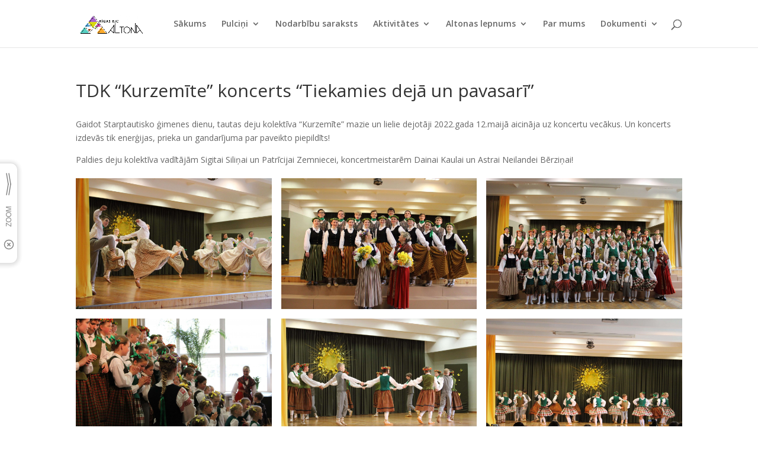

--- FILE ---
content_type: text/html; charset=UTF-8
request_url: https://altona.riga.lv/tiekamies-deja-un-pavasari/
body_size: 16985
content:
<!DOCTYPE html>
<html dir="ltr" lang="en-US" prefix="og: https://ogp.me/ns#">
<head>
	<meta charset="UTF-8" />
<meta http-equiv="X-UA-Compatible" content="IE=edge">
	<link rel="pingback" href="https://altona.riga.lv/xmlrpc.php" />

	<script type="text/javascript">
		document.documentElement.className = 'js';
	</script>

	<script>var et_site_url='https://altona.riga.lv';var et_post_id='10724';function et_core_page_resource_fallback(a,b){"undefined"===typeof b&&(b=a.sheet.cssRules&&0===a.sheet.cssRules.length);b&&(a.onerror=null,a.onload=null,a.href?a.href=et_site_url+"/?et_core_page_resource="+a.id+et_post_id:a.src&&(a.src=et_site_url+"/?et_core_page_resource="+a.id+et_post_id))}
</script><title>TDK “Kurzemīte” koncerts “Tiekamies dejā un pavasarī” | Rīgas BJC &quot;Altona&quot;</title>

		<!-- All in One SEO 4.6.2 - aioseo.com -->
		<meta name="robots" content="max-image-preview:large" />
		<meta name="google-site-verification" content="google-site-verification=FX1Thuf9OFyk2BMPNHezQkF3zy0Dx1DG_edUwfHpojo" />
		<link rel="canonical" href="https://altona.riga.lv/tiekamies-deja-un-pavasari/" />
		<meta name="generator" content="All in One SEO (AIOSEO) 4.6.2" />
		<meta property="og:locale" content="en_US" />
		<meta property="og:site_name" content="Rīgas BJC &quot;Altona&quot; |" />
		<meta property="og:type" content="article" />
		<meta property="og:title" content="TDK “Kurzemīte” koncerts “Tiekamies dejā un pavasarī” | Rīgas BJC &quot;Altona&quot;" />
		<meta property="og:url" content="https://altona.riga.lv/tiekamies-deja-un-pavasari/" />
		<meta property="article:published_time" content="2022-05-25T09:32:21+00:00" />
		<meta property="article:modified_time" content="2022-05-25T09:40:21+00:00" />
		<meta name="twitter:card" content="summary" />
		<meta name="twitter:title" content="TDK “Kurzemīte” koncerts “Tiekamies dejā un pavasarī” | Rīgas BJC &quot;Altona&quot;" />
		<script type="application/ld+json" class="aioseo-schema">
			{"@context":"https:\/\/schema.org","@graph":[{"@type":"Article","@id":"https:\/\/altona.riga.lv\/tiekamies-deja-un-pavasari\/#article","name":"TDK \u201cKurzem\u012bte\u201d koncerts \u201cTiekamies dej\u0101 un pavasar\u012b\u201d | R\u012bgas BJC \"Altona\"","headline":"TDK &#8220;Kurzem\u012bte&#8221; koncerts &#8220;Tiekamies dej\u0101 un pavasar\u012b&#8221;","author":{"@id":"https:\/\/altona.riga.lv\/author\/rkm22i\/#author"},"publisher":{"@id":"https:\/\/altona.riga.lv\/#organization"},"image":{"@type":"ImageObject","url":"https:\/\/altona.riga.lv\/wp-content\/uploads\/2022\/05\/TDK_Kurzemite_koncerts_1.jpg","@id":"https:\/\/altona.riga.lv\/tiekamies-deja-un-pavasari\/#articleImage"},"datePublished":"2022-05-25T12:32:21+03:00","dateModified":"2022-05-25T12:40:21+03:00","inLanguage":"en-US","mainEntityOfPage":{"@id":"https:\/\/altona.riga.lv\/tiekamies-deja-un-pavasari\/#webpage"},"isPartOf":{"@id":"https:\/\/altona.riga.lv\/tiekamies-deja-un-pavasari\/#webpage"},"articleSection":"Pas\u0101kumi"},{"@type":"BreadcrumbList","@id":"https:\/\/altona.riga.lv\/tiekamies-deja-un-pavasari\/#breadcrumblist","itemListElement":[{"@type":"ListItem","@id":"https:\/\/altona.riga.lv\/#listItem","position":1,"name":"Home","item":"https:\/\/altona.riga.lv\/","nextItem":"https:\/\/altona.riga.lv\/tiekamies-deja-un-pavasari\/#listItem"},{"@type":"ListItem","@id":"https:\/\/altona.riga.lv\/tiekamies-deja-un-pavasari\/#listItem","position":2,"name":"TDK \"Kurzem\u012bte\" koncerts \"Tiekamies dej\u0101 un pavasar\u012b\"","previousItem":"https:\/\/altona.riga.lv\/#listItem"}]},{"@type":"Organization","@id":"https:\/\/altona.riga.lv\/#organization","name":"R\u012bgas BJC \"Altona\"","url":"https:\/\/altona.riga.lv\/"},{"@type":"Person","@id":"https:\/\/altona.riga.lv\/author\/rkm22i\/#author","url":"https:\/\/altona.riga.lv\/author\/rkm22i\/","name":"Lelde Kr\u0113sli\u0146a","image":{"@type":"ImageObject","@id":"https:\/\/altona.riga.lv\/tiekamies-deja-un-pavasari\/#authorImage","url":"https:\/\/secure.gravatar.com\/avatar\/2d20fcad783047ae0653139c34761e4a?s=96&r=g","width":96,"height":96,"caption":"Lelde Kr\u0113sli\u0146a"}},{"@type":"WebPage","@id":"https:\/\/altona.riga.lv\/tiekamies-deja-un-pavasari\/#webpage","url":"https:\/\/altona.riga.lv\/tiekamies-deja-un-pavasari\/","name":"TDK \u201cKurzem\u012bte\u201d koncerts \u201cTiekamies dej\u0101 un pavasar\u012b\u201d | R\u012bgas BJC \"Altona\"","inLanguage":"en-US","isPartOf":{"@id":"https:\/\/altona.riga.lv\/#website"},"breadcrumb":{"@id":"https:\/\/altona.riga.lv\/tiekamies-deja-un-pavasari\/#breadcrumblist"},"author":{"@id":"https:\/\/altona.riga.lv\/author\/rkm22i\/#author"},"creator":{"@id":"https:\/\/altona.riga.lv\/author\/rkm22i\/#author"},"datePublished":"2022-05-25T12:32:21+03:00","dateModified":"2022-05-25T12:40:21+03:00"},{"@type":"WebSite","@id":"https:\/\/altona.riga.lv\/#website","url":"https:\/\/altona.riga.lv\/","name":"P\u0101rdaugavas b\u0113rnu un jaunie\u0161u centrs \"Altona\"","inLanguage":"en-US","publisher":{"@id":"https:\/\/altona.riga.lv\/#organization"}}]}
		</script>
		<!-- All in One SEO -->

<link rel='dns-prefetch' href='//fonts.googleapis.com' />
<link rel='dns-prefetch' href='//s.w.org' />
<link rel="alternate" type="application/rss+xml" title="Rīgas BJC &quot;Altona&quot; &raquo; Feed" href="https://altona.riga.lv/feed/" />
<link rel="alternate" type="application/rss+xml" title="Rīgas BJC &quot;Altona&quot; &raquo; Comments Feed" href="https://altona.riga.lv/comments/feed/" />
		<!-- This site uses the Google Analytics by MonsterInsights plugin v8.26.0 - Using Analytics tracking - https://www.monsterinsights.com/ -->
							<script src="//www.googletagmanager.com/gtag/js?id=G-5FHC09YD2H"  data-cfasync="false" data-wpfc-render="false" type="text/javascript" async></script>
			<script data-cfasync="false" data-wpfc-render="false" type="text/javascript">
				var mi_version = '8.26.0';
				var mi_track_user = true;
				var mi_no_track_reason = '';
								var MonsterInsightsDefaultLocations = {"page_location":"https:\/\/altona.riga.lv\/tiekamies-deja-un-pavasari\/"};
				if ( typeof MonsterInsightsPrivacyGuardFilter === 'function' ) {
					var MonsterInsightsLocations = (typeof MonsterInsightsExcludeQuery === 'object') ? MonsterInsightsPrivacyGuardFilter( MonsterInsightsExcludeQuery ) : MonsterInsightsPrivacyGuardFilter( MonsterInsightsDefaultLocations );
				} else {
					var MonsterInsightsLocations = (typeof MonsterInsightsExcludeQuery === 'object') ? MonsterInsightsExcludeQuery : MonsterInsightsDefaultLocations;
				}

								var disableStrs = [
										'ga-disable-G-5FHC09YD2H',
									];

				/* Function to detect opted out users */
				function __gtagTrackerIsOptedOut() {
					for (var index = 0; index < disableStrs.length; index++) {
						if (document.cookie.indexOf(disableStrs[index] + '=true') > -1) {
							return true;
						}
					}

					return false;
				}

				/* Disable tracking if the opt-out cookie exists. */
				if (__gtagTrackerIsOptedOut()) {
					for (var index = 0; index < disableStrs.length; index++) {
						window[disableStrs[index]] = true;
					}
				}

				/* Opt-out function */
				function __gtagTrackerOptout() {
					for (var index = 0; index < disableStrs.length; index++) {
						document.cookie = disableStrs[index] + '=true; expires=Thu, 31 Dec 2099 23:59:59 UTC; path=/';
						window[disableStrs[index]] = true;
					}
				}

				if ('undefined' === typeof gaOptout) {
					function gaOptout() {
						__gtagTrackerOptout();
					}
				}
								window.dataLayer = window.dataLayer || [];

				window.MonsterInsightsDualTracker = {
					helpers: {},
					trackers: {},
				};
				if (mi_track_user) {
					function __gtagDataLayer() {
						dataLayer.push(arguments);
					}

					function __gtagTracker(type, name, parameters) {
						if (!parameters) {
							parameters = {};
						}

						if (parameters.send_to) {
							__gtagDataLayer.apply(null, arguments);
							return;
						}

						if (type === 'event') {
														parameters.send_to = monsterinsights_frontend.v4_id;
							var hookName = name;
							if (typeof parameters['event_category'] !== 'undefined') {
								hookName = parameters['event_category'] + ':' + name;
							}

							if (typeof MonsterInsightsDualTracker.trackers[hookName] !== 'undefined') {
								MonsterInsightsDualTracker.trackers[hookName](parameters);
							} else {
								__gtagDataLayer('event', name, parameters);
							}
							
						} else {
							__gtagDataLayer.apply(null, arguments);
						}
					}

					__gtagTracker('js', new Date());
					__gtagTracker('set', {
						'developer_id.dZGIzZG': true,
											});
					if ( MonsterInsightsLocations.page_location ) {
						__gtagTracker('set', MonsterInsightsLocations);
					}
										__gtagTracker('config', 'G-5FHC09YD2H', {"forceSSL":"true","link_attribution":"true"} );
															window.gtag = __gtagTracker;										(function () {
						/* https://developers.google.com/analytics/devguides/collection/analyticsjs/ */
						/* ga and __gaTracker compatibility shim. */
						var noopfn = function () {
							return null;
						};
						var newtracker = function () {
							return new Tracker();
						};
						var Tracker = function () {
							return null;
						};
						var p = Tracker.prototype;
						p.get = noopfn;
						p.set = noopfn;
						p.send = function () {
							var args = Array.prototype.slice.call(arguments);
							args.unshift('send');
							__gaTracker.apply(null, args);
						};
						var __gaTracker = function () {
							var len = arguments.length;
							if (len === 0) {
								return;
							}
							var f = arguments[len - 1];
							if (typeof f !== 'object' || f === null || typeof f.hitCallback !== 'function') {
								if ('send' === arguments[0]) {
									var hitConverted, hitObject = false, action;
									if ('event' === arguments[1]) {
										if ('undefined' !== typeof arguments[3]) {
											hitObject = {
												'eventAction': arguments[3],
												'eventCategory': arguments[2],
												'eventLabel': arguments[4],
												'value': arguments[5] ? arguments[5] : 1,
											}
										}
									}
									if ('pageview' === arguments[1]) {
										if ('undefined' !== typeof arguments[2]) {
											hitObject = {
												'eventAction': 'page_view',
												'page_path': arguments[2],
											}
										}
									}
									if (typeof arguments[2] === 'object') {
										hitObject = arguments[2];
									}
									if (typeof arguments[5] === 'object') {
										Object.assign(hitObject, arguments[5]);
									}
									if ('undefined' !== typeof arguments[1].hitType) {
										hitObject = arguments[1];
										if ('pageview' === hitObject.hitType) {
											hitObject.eventAction = 'page_view';
										}
									}
									if (hitObject) {
										action = 'timing' === arguments[1].hitType ? 'timing_complete' : hitObject.eventAction;
										hitConverted = mapArgs(hitObject);
										__gtagTracker('event', action, hitConverted);
									}
								}
								return;
							}

							function mapArgs(args) {
								var arg, hit = {};
								var gaMap = {
									'eventCategory': 'event_category',
									'eventAction': 'event_action',
									'eventLabel': 'event_label',
									'eventValue': 'event_value',
									'nonInteraction': 'non_interaction',
									'timingCategory': 'event_category',
									'timingVar': 'name',
									'timingValue': 'value',
									'timingLabel': 'event_label',
									'page': 'page_path',
									'location': 'page_location',
									'title': 'page_title',
									'referrer' : 'page_referrer',
								};
								for (arg in args) {
																		if (!(!args.hasOwnProperty(arg) || !gaMap.hasOwnProperty(arg))) {
										hit[gaMap[arg]] = args[arg];
									} else {
										hit[arg] = args[arg];
									}
								}
								return hit;
							}

							try {
								f.hitCallback();
							} catch (ex) {
							}
						};
						__gaTracker.create = newtracker;
						__gaTracker.getByName = newtracker;
						__gaTracker.getAll = function () {
							return [];
						};
						__gaTracker.remove = noopfn;
						__gaTracker.loaded = true;
						window['__gaTracker'] = __gaTracker;
					})();
									} else {
										console.log("");
					(function () {
						function __gtagTracker() {
							return null;
						}

						window['__gtagTracker'] = __gtagTracker;
						window['gtag'] = __gtagTracker;
					})();
									}
			</script>
				<!-- / Google Analytics by MonsterInsights -->
		<script type="text/javascript">
window._wpemojiSettings = {"baseUrl":"https:\/\/s.w.org\/images\/core\/emoji\/13.1.0\/72x72\/","ext":".png","svgUrl":"https:\/\/s.w.org\/images\/core\/emoji\/13.1.0\/svg\/","svgExt":".svg","source":{"concatemoji":"https:\/\/altona.riga.lv\/wp-includes\/js\/wp-emoji-release.min.js?ver=5.9.3"}};
/*! This file is auto-generated */
!function(e,a,t){var n,r,o,i=a.createElement("canvas"),p=i.getContext&&i.getContext("2d");function s(e,t){var a=String.fromCharCode;p.clearRect(0,0,i.width,i.height),p.fillText(a.apply(this,e),0,0);e=i.toDataURL();return p.clearRect(0,0,i.width,i.height),p.fillText(a.apply(this,t),0,0),e===i.toDataURL()}function c(e){var t=a.createElement("script");t.src=e,t.defer=t.type="text/javascript",a.getElementsByTagName("head")[0].appendChild(t)}for(o=Array("flag","emoji"),t.supports={everything:!0,everythingExceptFlag:!0},r=0;r<o.length;r++)t.supports[o[r]]=function(e){if(!p||!p.fillText)return!1;switch(p.textBaseline="top",p.font="600 32px Arial",e){case"flag":return s([127987,65039,8205,9895,65039],[127987,65039,8203,9895,65039])?!1:!s([55356,56826,55356,56819],[55356,56826,8203,55356,56819])&&!s([55356,57332,56128,56423,56128,56418,56128,56421,56128,56430,56128,56423,56128,56447],[55356,57332,8203,56128,56423,8203,56128,56418,8203,56128,56421,8203,56128,56430,8203,56128,56423,8203,56128,56447]);case"emoji":return!s([10084,65039,8205,55357,56613],[10084,65039,8203,55357,56613])}return!1}(o[r]),t.supports.everything=t.supports.everything&&t.supports[o[r]],"flag"!==o[r]&&(t.supports.everythingExceptFlag=t.supports.everythingExceptFlag&&t.supports[o[r]]);t.supports.everythingExceptFlag=t.supports.everythingExceptFlag&&!t.supports.flag,t.DOMReady=!1,t.readyCallback=function(){t.DOMReady=!0},t.supports.everything||(n=function(){t.readyCallback()},a.addEventListener?(a.addEventListener("DOMContentLoaded",n,!1),e.addEventListener("load",n,!1)):(e.attachEvent("onload",n),a.attachEvent("onreadystatechange",function(){"complete"===a.readyState&&t.readyCallback()})),(n=t.source||{}).concatemoji?c(n.concatemoji):n.wpemoji&&n.twemoji&&(c(n.twemoji),c(n.wpemoji)))}(window,document,window._wpemojiSettings);
</script>
<meta content="Divi v.4.7.4" name="generator"/><style type="text/css">
img.wp-smiley,
img.emoji {
	display: inline !important;
	border: none !important;
	box-shadow: none !important;
	height: 1em !important;
	width: 1em !important;
	margin: 0 0.07em !important;
	vertical-align: -0.1em !important;
	background: none !important;
	padding: 0 !important;
}
</style>
	<link rel='stylesheet' id='mec-select2-style-css'  href='https://altona.riga.lv/wp-content/plugins/modern-events-calendar-lite/assets/packages/select2/select2.min.css?ver=6.5.1.1768723682' type='text/css' media='all' />
<link rel='stylesheet' id='mec-font-icons-css'  href='https://altona.riga.lv/wp-content/plugins/modern-events-calendar-lite/assets/css/iconfonts.css?ver=5.9.3' type='text/css' media='all' />
<link rel='stylesheet' id='mec-frontend-style-css'  href='https://altona.riga.lv/wp-content/plugins/modern-events-calendar-lite/assets/css/frontend.min.css?ver=6.5.1.1768723682' type='text/css' media='all' />
<link rel='stylesheet' id='mec-tooltip-style-css'  href='https://altona.riga.lv/wp-content/plugins/modern-events-calendar-lite/assets/packages/tooltip/tooltip.css?ver=5.9.3' type='text/css' media='all' />
<link rel='stylesheet' id='mec-tooltip-shadow-style-css'  href='https://altona.riga.lv/wp-content/plugins/modern-events-calendar-lite/assets/packages/tooltip/tooltipster-sideTip-shadow.min.css?ver=5.9.3' type='text/css' media='all' />
<link rel='stylesheet' id='featherlight-css'  href='https://altona.riga.lv/wp-content/plugins/modern-events-calendar-lite/assets/packages/featherlight/featherlight.css?ver=5.9.3' type='text/css' media='all' />
<link rel='stylesheet' id='mec-google-fonts-css'  href='//fonts.googleapis.com/css?family=Montserrat%3A400%2C700%7CRoboto%3A100%2C300%2C400%2C700&#038;ver=5.9.3' type='text/css' media='all' />
<link rel='stylesheet' id='mec-lity-style-css'  href='https://altona.riga.lv/wp-content/plugins/modern-events-calendar-lite/assets/packages/lity/lity.min.css?ver=5.9.3' type='text/css' media='all' />
<link rel='stylesheet' id='mec-general-calendar-style-css'  href='https://altona.riga.lv/wp-content/plugins/modern-events-calendar-lite/assets/css/mec-general-calendar.css?ver=5.9.3' type='text/css' media='all' />
<link rel='stylesheet' id='wp-block-library-css'  href='https://altona.riga.lv/wp-includes/css/dist/block-library/style.min.css?ver=5.9.3' type='text/css' media='all' />
<link rel='stylesheet' id='create-block-document-block-css'  href='https://altona.riga.lv/wp-content/plugins/document/build/style-index.css?ver=1715165506' type='text/css' media='all' />
<style id='global-styles-inline-css' type='text/css'>
body{--wp--preset--color--black: #000000;--wp--preset--color--cyan-bluish-gray: #abb8c3;--wp--preset--color--white: #ffffff;--wp--preset--color--pale-pink: #f78da7;--wp--preset--color--vivid-red: #cf2e2e;--wp--preset--color--luminous-vivid-orange: #ff6900;--wp--preset--color--luminous-vivid-amber: #fcb900;--wp--preset--color--light-green-cyan: #7bdcb5;--wp--preset--color--vivid-green-cyan: #00d084;--wp--preset--color--pale-cyan-blue: #8ed1fc;--wp--preset--color--vivid-cyan-blue: #0693e3;--wp--preset--color--vivid-purple: #9b51e0;--wp--preset--gradient--vivid-cyan-blue-to-vivid-purple: linear-gradient(135deg,rgba(6,147,227,1) 0%,rgb(155,81,224) 100%);--wp--preset--gradient--light-green-cyan-to-vivid-green-cyan: linear-gradient(135deg,rgb(122,220,180) 0%,rgb(0,208,130) 100%);--wp--preset--gradient--luminous-vivid-amber-to-luminous-vivid-orange: linear-gradient(135deg,rgba(252,185,0,1) 0%,rgba(255,105,0,1) 100%);--wp--preset--gradient--luminous-vivid-orange-to-vivid-red: linear-gradient(135deg,rgba(255,105,0,1) 0%,rgb(207,46,46) 100%);--wp--preset--gradient--very-light-gray-to-cyan-bluish-gray: linear-gradient(135deg,rgb(238,238,238) 0%,rgb(169,184,195) 100%);--wp--preset--gradient--cool-to-warm-spectrum: linear-gradient(135deg,rgb(74,234,220) 0%,rgb(151,120,209) 20%,rgb(207,42,186) 40%,rgb(238,44,130) 60%,rgb(251,105,98) 80%,rgb(254,248,76) 100%);--wp--preset--gradient--blush-light-purple: linear-gradient(135deg,rgb(255,206,236) 0%,rgb(152,150,240) 100%);--wp--preset--gradient--blush-bordeaux: linear-gradient(135deg,rgb(254,205,165) 0%,rgb(254,45,45) 50%,rgb(107,0,62) 100%);--wp--preset--gradient--luminous-dusk: linear-gradient(135deg,rgb(255,203,112) 0%,rgb(199,81,192) 50%,rgb(65,88,208) 100%);--wp--preset--gradient--pale-ocean: linear-gradient(135deg,rgb(255,245,203) 0%,rgb(182,227,212) 50%,rgb(51,167,181) 100%);--wp--preset--gradient--electric-grass: linear-gradient(135deg,rgb(202,248,128) 0%,rgb(113,206,126) 100%);--wp--preset--gradient--midnight: linear-gradient(135deg,rgb(2,3,129) 0%,rgb(40,116,252) 100%);--wp--preset--duotone--dark-grayscale: url('#wp-duotone-dark-grayscale');--wp--preset--duotone--grayscale: url('#wp-duotone-grayscale');--wp--preset--duotone--purple-yellow: url('#wp-duotone-purple-yellow');--wp--preset--duotone--blue-red: url('#wp-duotone-blue-red');--wp--preset--duotone--midnight: url('#wp-duotone-midnight');--wp--preset--duotone--magenta-yellow: url('#wp-duotone-magenta-yellow');--wp--preset--duotone--purple-green: url('#wp-duotone-purple-green');--wp--preset--duotone--blue-orange: url('#wp-duotone-blue-orange');--wp--preset--font-size--small: 13px;--wp--preset--font-size--medium: 20px;--wp--preset--font-size--large: 36px;--wp--preset--font-size--x-large: 42px;}.has-black-color{color: var(--wp--preset--color--black) !important;}.has-cyan-bluish-gray-color{color: var(--wp--preset--color--cyan-bluish-gray) !important;}.has-white-color{color: var(--wp--preset--color--white) !important;}.has-pale-pink-color{color: var(--wp--preset--color--pale-pink) !important;}.has-vivid-red-color{color: var(--wp--preset--color--vivid-red) !important;}.has-luminous-vivid-orange-color{color: var(--wp--preset--color--luminous-vivid-orange) !important;}.has-luminous-vivid-amber-color{color: var(--wp--preset--color--luminous-vivid-amber) !important;}.has-light-green-cyan-color{color: var(--wp--preset--color--light-green-cyan) !important;}.has-vivid-green-cyan-color{color: var(--wp--preset--color--vivid-green-cyan) !important;}.has-pale-cyan-blue-color{color: var(--wp--preset--color--pale-cyan-blue) !important;}.has-vivid-cyan-blue-color{color: var(--wp--preset--color--vivid-cyan-blue) !important;}.has-vivid-purple-color{color: var(--wp--preset--color--vivid-purple) !important;}.has-black-background-color{background-color: var(--wp--preset--color--black) !important;}.has-cyan-bluish-gray-background-color{background-color: var(--wp--preset--color--cyan-bluish-gray) !important;}.has-white-background-color{background-color: var(--wp--preset--color--white) !important;}.has-pale-pink-background-color{background-color: var(--wp--preset--color--pale-pink) !important;}.has-vivid-red-background-color{background-color: var(--wp--preset--color--vivid-red) !important;}.has-luminous-vivid-orange-background-color{background-color: var(--wp--preset--color--luminous-vivid-orange) !important;}.has-luminous-vivid-amber-background-color{background-color: var(--wp--preset--color--luminous-vivid-amber) !important;}.has-light-green-cyan-background-color{background-color: var(--wp--preset--color--light-green-cyan) !important;}.has-vivid-green-cyan-background-color{background-color: var(--wp--preset--color--vivid-green-cyan) !important;}.has-pale-cyan-blue-background-color{background-color: var(--wp--preset--color--pale-cyan-blue) !important;}.has-vivid-cyan-blue-background-color{background-color: var(--wp--preset--color--vivid-cyan-blue) !important;}.has-vivid-purple-background-color{background-color: var(--wp--preset--color--vivid-purple) !important;}.has-black-border-color{border-color: var(--wp--preset--color--black) !important;}.has-cyan-bluish-gray-border-color{border-color: var(--wp--preset--color--cyan-bluish-gray) !important;}.has-white-border-color{border-color: var(--wp--preset--color--white) !important;}.has-pale-pink-border-color{border-color: var(--wp--preset--color--pale-pink) !important;}.has-vivid-red-border-color{border-color: var(--wp--preset--color--vivid-red) !important;}.has-luminous-vivid-orange-border-color{border-color: var(--wp--preset--color--luminous-vivid-orange) !important;}.has-luminous-vivid-amber-border-color{border-color: var(--wp--preset--color--luminous-vivid-amber) !important;}.has-light-green-cyan-border-color{border-color: var(--wp--preset--color--light-green-cyan) !important;}.has-vivid-green-cyan-border-color{border-color: var(--wp--preset--color--vivid-green-cyan) !important;}.has-pale-cyan-blue-border-color{border-color: var(--wp--preset--color--pale-cyan-blue) !important;}.has-vivid-cyan-blue-border-color{border-color: var(--wp--preset--color--vivid-cyan-blue) !important;}.has-vivid-purple-border-color{border-color: var(--wp--preset--color--vivid-purple) !important;}.has-vivid-cyan-blue-to-vivid-purple-gradient-background{background: var(--wp--preset--gradient--vivid-cyan-blue-to-vivid-purple) !important;}.has-light-green-cyan-to-vivid-green-cyan-gradient-background{background: var(--wp--preset--gradient--light-green-cyan-to-vivid-green-cyan) !important;}.has-luminous-vivid-amber-to-luminous-vivid-orange-gradient-background{background: var(--wp--preset--gradient--luminous-vivid-amber-to-luminous-vivid-orange) !important;}.has-luminous-vivid-orange-to-vivid-red-gradient-background{background: var(--wp--preset--gradient--luminous-vivid-orange-to-vivid-red) !important;}.has-very-light-gray-to-cyan-bluish-gray-gradient-background{background: var(--wp--preset--gradient--very-light-gray-to-cyan-bluish-gray) !important;}.has-cool-to-warm-spectrum-gradient-background{background: var(--wp--preset--gradient--cool-to-warm-spectrum) !important;}.has-blush-light-purple-gradient-background{background: var(--wp--preset--gradient--blush-light-purple) !important;}.has-blush-bordeaux-gradient-background{background: var(--wp--preset--gradient--blush-bordeaux) !important;}.has-luminous-dusk-gradient-background{background: var(--wp--preset--gradient--luminous-dusk) !important;}.has-pale-ocean-gradient-background{background: var(--wp--preset--gradient--pale-ocean) !important;}.has-electric-grass-gradient-background{background: var(--wp--preset--gradient--electric-grass) !important;}.has-midnight-gradient-background{background: var(--wp--preset--gradient--midnight) !important;}.has-small-font-size{font-size: var(--wp--preset--font-size--small) !important;}.has-medium-font-size{font-size: var(--wp--preset--font-size--medium) !important;}.has-large-font-size{font-size: var(--wp--preset--font-size--large) !important;}.has-x-large-font-size{font-size: var(--wp--preset--font-size--x-large) !important;}
</style>
<link rel='stylesheet' id='pb-accordion-blocks-style-css'  href='https://altona.riga.lv/wp-content/plugins/accordion-blocks/build/index.css?ver=1768723682' type='text/css' media='all' />
<link rel='stylesheet' id='divi-fonts-css'  href='https://fonts.googleapis.com/css?family=Open+Sans:300italic,400italic,600italic,700italic,800italic,400,300,600,700,800&#038;subset=latin,latin-ext&#038;display=swap' type='text/css' media='all' />
<link rel='stylesheet' id='divi-style-css'  href='https://altona.riga.lv/wp-content/themes/Divi/style.css?ver=4.7.4' type='text/css' media='all' />
<link rel='stylesheet' id='divi-styles-css'  href='https://altona.riga.lv/wp-content/plugins/modern-events-calendar-lite/app/addons/divi/styles/style.min.css?ver=1.0.0' type='text/css' media='all' />
<link rel='stylesheet' id='wpforms-choicesjs-css'  href='https://altona.riga.lv/wp-content/plugins/wpforms-lite/assets/css/integrations/divi/choices.min.css?ver=9.0.1' type='text/css' media='all' />
<link rel='stylesheet' id='dashicons-css'  href='https://altona.riga.lv/wp-includes/css/dashicons.min.css?ver=5.9.3' type='text/css' media='all' />
<script type='text/javascript' src='https://altona.riga.lv/wp-includes/js/jquery/jquery.min.js?ver=3.6.0' id='jquery-core-js'></script>
<script type='text/javascript' src='https://altona.riga.lv/wp-includes/js/jquery/jquery-migrate.min.js?ver=3.3.2' id='jquery-migrate-js'></script>
<script type='text/javascript' src='https://altona.riga.lv/wp-content/plugins/modern-events-calendar-lite/assets/js/mec-general-calendar.js?ver=6.5.1.1768723682' id='mec-general-calendar-script-js'></script>
<script type='text/javascript' id='mec-frontend-script-js-extra'>
/* <![CDATA[ */
var mecdata = {"day":"day","days":"days","hour":"hour","hours":"hours","minute":"minute","minutes":"minutes","second":"second","seconds":"seconds","elementor_edit_mode":"no","recapcha_key":"","ajax_url":"https:\/\/altona.riga.lv\/wp-admin\/admin-ajax.php","fes_nonce":"2089ad1fab","current_year":"2026","current_month":"01","datepicker_format":"dd-mm-yy&d-m-Y"};
/* ]]> */
</script>
<script type='text/javascript' src='https://altona.riga.lv/wp-content/plugins/modern-events-calendar-lite/assets/js/frontend.js?ver=6.5.1.1768723682' id='mec-frontend-script-js'></script>
<script type='text/javascript' src='https://altona.riga.lv/wp-content/plugins/modern-events-calendar-lite/assets/js/events.js?ver=6.5.1.1768723682' id='mec-events-script-js'></script>
<script type='text/javascript' src='https://altona.riga.lv/wp-content/plugins/google-analytics-for-wordpress/assets/js/frontend-gtag.js?ver=8.26.0' id='monsterinsights-frontend-script-js'></script>
<script data-cfasync="false" data-wpfc-render="false" type="text/javascript" id='monsterinsights-frontend-script-js-extra'>/* <![CDATA[ */
var monsterinsights_frontend = {"js_events_tracking":"true","download_extensions":"doc,pdf,ppt,zip,xls,docx,pptx,xlsx","inbound_paths":"[{\"path\":\"\\\/go\\\/\",\"label\":\"affiliate\"},{\"path\":\"\\\/recommend\\\/\",\"label\":\"affiliate\"}]","home_url":"https:\/\/altona.riga.lv","hash_tracking":"false","v4_id":"G-5FHC09YD2H"};/* ]]> */
</script>
<script type='text/javascript' src='https://altona.riga.lv/wp-content/plugins/document/assets/pdfobject.min.js?ver=1' id='document-pdf-object-js'></script>
<link rel="https://api.w.org/" href="https://altona.riga.lv/wp-json/" /><link rel="alternate" type="application/json" href="https://altona.riga.lv/wp-json/wp/v2/posts/10724" /><link rel="EditURI" type="application/rsd+xml" title="RSD" href="https://altona.riga.lv/xmlrpc.php?rsd" />
<link rel="wlwmanifest" type="application/wlwmanifest+xml" href="https://altona.riga.lv/wp-includes/wlwmanifest.xml" /> 
<meta name="generator" content="WordPress 5.9.3" />
<link rel='shortlink' href='https://altona.riga.lv/?p=10724' />
<link rel="alternate" type="application/json+oembed" href="https://altona.riga.lv/wp-json/oembed/1.0/embed?url=https%3A%2F%2Faltona.riga.lv%2Ftiekamies-deja-un-pavasari%2F" />
<link rel="alternate" type="text/xml+oembed" href="https://altona.riga.lv/wp-json/oembed/1.0/embed?url=https%3A%2F%2Faltona.riga.lv%2Ftiekamies-deja-un-pavasari%2F&#038;format=xml" />
<style type="text/css" id="tve_global_variables">:root{--tcb-background-author-image:url(https://secure.gravatar.com/avatar/2d20fcad783047ae0653139c34761e4a?s=256&r=g);--tcb-background-user-image:url();--tcb-background-featured-image-thumbnail:url(https://altona.riga.lv/wp-content/plugins/thrive-visual-editor/editor/css/images/featured_image.png);}</style>		<script>
			( function() {
				window.onpageshow = function( event ) {
					// Defined window.wpforms means that a form exists on a page.
					// If so and back/forward button has been clicked,
					// force reload a page to prevent the submit button state stuck.
					if ( typeof window.wpforms !== 'undefined' && event.persisted ) {
						window.location.reload();
					}
				};
			}() );
		</script>
		<meta name="viewport" content="width=device-width, initial-scale=1.0, maximum-scale=1.0, user-scalable=0" /><style type="text/css" id="custom-background-css">
body.custom-background { background-image: url("https://pbjcaltona.riga.lv/wp-content/uploads/2020/02/charity-09.png"); background-position: left top; background-size: auto; background-repeat: repeat; background-attachment: scroll; }
</style>
	<meta name="google-site-verification" content="duc_Wg2V7QyusyLK2omItEzec3IBFZpv9QUTy-y42ZM">
<meta name="google-site-verification" content="r0KlZ9wKrepevH-WeOjDFQknTm5UEO7RwNrwVbofdXc">
<meta name="yandex-verification" content="a09a9809783a73ee"><style type="text/css" id="thrive-default-styles"></style><link rel="icon" href="https://altona.riga.lv/wp-content/uploads/2024/08/cropped-Altona_logo_krasains_1000px-1-32x32.jpg" sizes="32x32" />
<link rel="icon" href="https://altona.riga.lv/wp-content/uploads/2024/08/cropped-Altona_logo_krasains_1000px-1-192x192.jpg" sizes="192x192" />
<link rel="apple-touch-icon" href="https://altona.riga.lv/wp-content/uploads/2024/08/cropped-Altona_logo_krasains_1000px-1-180x180.jpg" />
<meta name="msapplication-TileImage" content="https://altona.riga.lv/wp-content/uploads/2024/08/cropped-Altona_logo_krasains_1000px-1-270x270.jpg" />
<link rel="stylesheet" id="et-core-unified-10724-cached-inline-styles" href="https://altona.riga.lv/wp-content/et-cache/10724/et-core-unified-10724-17586486845888.min.css" onerror="et_core_page_resource_fallback(this, true)" onload="et_core_page_resource_fallback(this)" /><style type="text/css">.mec-wrap, .mec-wrap div:not([class^="elementor-"]), .lity-container, .mec-wrap h1, .mec-wrap h2, .mec-wrap h3, .mec-wrap h4, .mec-wrap h5, .mec-wrap h6, .entry-content .mec-wrap h1, .entry-content .mec-wrap h2, .entry-content .mec-wrap h3, .entry-content .mec-wrap h4, .entry-content .mec-wrap h5, .entry-content .mec-wrap h6, .mec-wrap .mec-totalcal-box input[type="submit"], .mec-wrap .mec-totalcal-box .mec-totalcal-view span, .mec-agenda-event-title a, .lity-content .mec-events-meta-group-booking select, .lity-content .mec-book-ticket-variation h5, .lity-content .mec-events-meta-group-booking input[type="number"], .lity-content .mec-events-meta-group-booking input[type="text"], .lity-content .mec-events-meta-group-booking input[type="email"],.mec-organizer-item a, .mec-single-event .mec-events-meta-group-booking ul.mec-book-tickets-container li.mec-book-ticket-container label { font-family: "Montserrat", -apple-system, BlinkMacSystemFont, "Segoe UI", Roboto, sans-serif;}.mec-event-content p, .mec-search-bar-result .mec-event-detail{ font-family: Roboto, sans-serif;} .mec-wrap .mec-totalcal-box input, .mec-wrap .mec-totalcal-box select, .mec-checkboxes-search .mec-searchbar-category-wrap, .mec-wrap .mec-totalcal-box .mec-totalcal-view span { font-family: "Roboto", Helvetica, Arial, sans-serif; }.mec-event-grid-modern .event-grid-modern-head .mec-event-day, .mec-event-list-minimal .mec-time-details, .mec-event-list-minimal .mec-event-detail, .mec-event-list-modern .mec-event-detail, .mec-event-grid-minimal .mec-time-details, .mec-event-grid-minimal .mec-event-detail, .mec-event-grid-simple .mec-event-detail, .mec-event-cover-modern .mec-event-place, .mec-event-cover-clean .mec-event-place, .mec-calendar .mec-event-article .mec-localtime-details div, .mec-calendar .mec-event-article .mec-event-detail, .mec-calendar.mec-calendar-daily .mec-calendar-d-top h2, .mec-calendar.mec-calendar-daily .mec-calendar-d-top h3, .mec-toggle-item-col .mec-event-day, .mec-weather-summary-temp { font-family: "Roboto", sans-serif; } .mec-fes-form, .mec-fes-list, .mec-fes-form input, .mec-event-date .mec-tooltip .box, .mec-event-status .mec-tooltip .box, .ui-datepicker.ui-widget, .mec-fes-form button[type="submit"].mec-fes-sub-button, .mec-wrap .mec-timeline-events-container p, .mec-wrap .mec-timeline-events-container h4, .mec-wrap .mec-timeline-events-container div, .mec-wrap .mec-timeline-events-container a, .mec-wrap .mec-timeline-events-container span { font-family: -apple-system, BlinkMacSystemFont, "Segoe UI", Roboto, sans-serif !important; }.mec-event-grid-minimal .mec-modal-booking-button:hover, .mec-events-timeline-wrap .mec-organizer-item a, .mec-events-timeline-wrap .mec-organizer-item:after, .mec-events-timeline-wrap .mec-shortcode-organizers i, .mec-timeline-event .mec-modal-booking-button, .mec-wrap .mec-map-lightbox-wp.mec-event-list-classic .mec-event-date, .mec-timetable-t2-col .mec-modal-booking-button:hover, .mec-event-container-classic .mec-modal-booking-button:hover, .mec-calendar-events-side .mec-modal-booking-button:hover, .mec-event-grid-yearly  .mec-modal-booking-button, .mec-events-agenda .mec-modal-booking-button, .mec-event-grid-simple .mec-modal-booking-button, .mec-event-list-minimal  .mec-modal-booking-button:hover, .mec-timeline-month-divider,  .mec-wrap.colorskin-custom .mec-totalcal-box .mec-totalcal-view span:hover,.mec-wrap.colorskin-custom .mec-calendar.mec-event-calendar-classic .mec-selected-day,.mec-wrap.colorskin-custom .mec-color, .mec-wrap.colorskin-custom .mec-event-sharing-wrap .mec-event-sharing > li:hover a, .mec-wrap.colorskin-custom .mec-color-hover:hover, .mec-wrap.colorskin-custom .mec-color-before *:before ,.mec-wrap.colorskin-custom .mec-widget .mec-event-grid-classic.owl-carousel .owl-nav i,.mec-wrap.colorskin-custom .mec-event-list-classic a.magicmore:hover,.mec-wrap.colorskin-custom .mec-event-grid-simple:hover .mec-event-title,.mec-wrap.colorskin-custom .mec-single-event .mec-event-meta dd.mec-events-event-categories:before,.mec-wrap.colorskin-custom .mec-single-event-date:before,.mec-wrap.colorskin-custom .mec-single-event-time:before,.mec-wrap.colorskin-custom .mec-events-meta-group.mec-events-meta-group-venue:before,.mec-wrap.colorskin-custom .mec-calendar .mec-calendar-side .mec-previous-month i,.mec-wrap.colorskin-custom .mec-calendar .mec-calendar-side .mec-next-month:hover,.mec-wrap.colorskin-custom .mec-calendar .mec-calendar-side .mec-previous-month:hover,.mec-wrap.colorskin-custom .mec-calendar .mec-calendar-side .mec-next-month:hover,.mec-wrap.colorskin-custom .mec-calendar.mec-event-calendar-classic dt.mec-selected-day:hover,.mec-wrap.colorskin-custom .mec-infowindow-wp h5 a:hover, .colorskin-custom .mec-events-meta-group-countdown .mec-end-counts h3,.mec-calendar .mec-calendar-side .mec-next-month i,.mec-wrap .mec-totalcal-box i,.mec-calendar .mec-event-article .mec-event-title a:hover,.mec-attendees-list-details .mec-attendee-profile-link a:hover,.mec-wrap.colorskin-custom .mec-next-event-details li i, .mec-next-event-details i:before, .mec-marker-infowindow-wp .mec-marker-infowindow-count, .mec-next-event-details a,.mec-wrap.colorskin-custom .mec-events-masonry-cats a.mec-masonry-cat-selected,.lity .mec-color,.lity .mec-color-before :before,.lity .mec-color-hover:hover,.lity .mec-wrap .mec-color,.lity .mec-wrap .mec-color-before :before,.lity .mec-wrap .mec-color-hover:hover,.leaflet-popup-content .mec-color,.leaflet-popup-content .mec-color-before :before,.leaflet-popup-content .mec-color-hover:hover,.leaflet-popup-content .mec-wrap .mec-color,.leaflet-popup-content .mec-wrap .mec-color-before :before,.leaflet-popup-content .mec-wrap .mec-color-hover:hover, .mec-calendar.mec-calendar-daily .mec-calendar-d-table .mec-daily-view-day.mec-daily-view-day-active.mec-color, .mec-map-boxshow div .mec-map-view-event-detail.mec-event-detail i,.mec-map-boxshow div .mec-map-view-event-detail.mec-event-detail:hover,.mec-map-boxshow .mec-color,.mec-map-boxshow .mec-color-before :before,.mec-map-boxshow .mec-color-hover:hover,.mec-map-boxshow .mec-wrap .mec-color,.mec-map-boxshow .mec-wrap .mec-color-before :before,.mec-map-boxshow .mec-wrap .mec-color-hover:hover, .mec-choosen-time-message, .mec-booking-calendar-month-navigation .mec-next-month:hover, .mec-booking-calendar-month-navigation .mec-previous-month:hover, .mec-yearly-view-wrap .mec-agenda-event-title a:hover, .mec-yearly-view-wrap .mec-yearly-title-sec .mec-next-year i, .mec-yearly-view-wrap .mec-yearly-title-sec .mec-previous-year i, .mec-yearly-view-wrap .mec-yearly-title-sec .mec-next-year:hover, .mec-yearly-view-wrap .mec-yearly-title-sec .mec-previous-year:hover, .mec-av-spot .mec-av-spot-head .mec-av-spot-box span, .mec-wrap.colorskin-custom .mec-calendar .mec-calendar-side .mec-previous-month:hover .mec-load-month-link, .mec-wrap.colorskin-custom .mec-calendar .mec-calendar-side .mec-next-month:hover .mec-load-month-link, .mec-yearly-view-wrap .mec-yearly-title-sec .mec-previous-year:hover .mec-load-month-link, .mec-yearly-view-wrap .mec-yearly-title-sec .mec-next-year:hover .mec-load-month-link, .mec-skin-list-events-container .mec-data-fields-tooltip .mec-data-fields-tooltip-box ul .mec-event-data-field-item a, .mec-booking-shortcode .mec-event-ticket-name, .mec-booking-shortcode .mec-event-ticket-price, .mec-booking-shortcode .mec-ticket-variation-name, .mec-booking-shortcode .mec-ticket-variation-price, .mec-booking-shortcode label, .mec-booking-shortcode .nice-select, .mec-booking-shortcode input, .mec-booking-shortcode span.mec-book-price-detail-description, .mec-booking-shortcode .mec-ticket-name, .mec-booking-shortcode label.wn-checkbox-label, .mec-wrap.mec-cart table tr td a {color: #2d5c88}.mec-skin-carousel-container .mec-event-footer-carousel-type3 .mec-modal-booking-button:hover, .mec-wrap.colorskin-custom .mec-event-sharing .mec-event-share:hover .event-sharing-icon,.mec-wrap.colorskin-custom .mec-event-grid-clean .mec-event-date,.mec-wrap.colorskin-custom .mec-event-list-modern .mec-event-sharing > li:hover a i,.mec-wrap.colorskin-custom .mec-event-list-modern .mec-event-sharing .mec-event-share:hover .mec-event-sharing-icon,.mec-wrap.colorskin-custom .mec-event-list-modern .mec-event-sharing li:hover a i,.mec-wrap.colorskin-custom .mec-calendar:not(.mec-event-calendar-classic) .mec-selected-day,.mec-wrap.colorskin-custom .mec-calendar .mec-selected-day:hover,.mec-wrap.colorskin-custom .mec-calendar .mec-calendar-row  dt.mec-has-event:hover,.mec-wrap.colorskin-custom .mec-calendar .mec-has-event:after, .mec-wrap.colorskin-custom .mec-bg-color, .mec-wrap.colorskin-custom .mec-bg-color-hover:hover, .colorskin-custom .mec-event-sharing-wrap:hover > li, .mec-wrap.colorskin-custom .mec-totalcal-box .mec-totalcal-view span.mec-totalcalview-selected,.mec-wrap .flip-clock-wrapper ul li a div div.inn,.mec-wrap .mec-totalcal-box .mec-totalcal-view span.mec-totalcalview-selected,.event-carousel-type1-head .mec-event-date-carousel,.mec-event-countdown-style3 .mec-event-date,#wrap .mec-wrap article.mec-event-countdown-style1,.mec-event-countdown-style1 .mec-event-countdown-part3 a.mec-event-button,.mec-wrap .mec-event-countdown-style2,.mec-map-get-direction-btn-cnt input[type="submit"],.mec-booking button,span.mec-marker-wrap,.mec-wrap.colorskin-custom .mec-timeline-events-container .mec-timeline-event-date:before, .mec-has-event-for-booking.mec-active .mec-calendar-novel-selected-day, .mec-booking-tooltip.multiple-time .mec-booking-calendar-date.mec-active, .mec-booking-tooltip.multiple-time .mec-booking-calendar-date:hover, .mec-ongoing-normal-label, .mec-calendar .mec-has-event:after, .mec-event-list-modern .mec-event-sharing li:hover .telegram{background-color: #2d5c88;}.mec-booking-tooltip.multiple-time .mec-booking-calendar-date:hover, .mec-calendar-day.mec-active .mec-booking-tooltip.multiple-time .mec-booking-calendar-date.mec-active{ background-color: #2d5c88;}.mec-skin-carousel-container .mec-event-footer-carousel-type3 .mec-modal-booking-button:hover, .mec-timeline-month-divider, .mec-wrap.colorskin-custom .mec-single-event .mec-speakers-details ul li .mec-speaker-avatar a:hover img,.mec-wrap.colorskin-custom .mec-event-list-modern .mec-event-sharing > li:hover a i,.mec-wrap.colorskin-custom .mec-event-list-modern .mec-event-sharing .mec-event-share:hover .mec-event-sharing-icon,.mec-wrap.colorskin-custom .mec-event-list-standard .mec-month-divider span:before,.mec-wrap.colorskin-custom .mec-single-event .mec-social-single:before,.mec-wrap.colorskin-custom .mec-single-event .mec-frontbox-title:before,.mec-wrap.colorskin-custom .mec-calendar .mec-calendar-events-side .mec-table-side-day, .mec-wrap.colorskin-custom .mec-border-color, .mec-wrap.colorskin-custom .mec-border-color-hover:hover, .colorskin-custom .mec-single-event .mec-frontbox-title:before, .colorskin-custom .mec-single-event .mec-wrap-checkout h4:before, .colorskin-custom .mec-single-event .mec-events-meta-group-booking form > h4:before, .mec-wrap.colorskin-custom .mec-totalcal-box .mec-totalcal-view span.mec-totalcalview-selected,.mec-wrap .mec-totalcal-box .mec-totalcal-view span.mec-totalcalview-selected,.event-carousel-type1-head .mec-event-date-carousel:after,.mec-wrap.colorskin-custom .mec-events-masonry-cats a.mec-masonry-cat-selected, .mec-marker-infowindow-wp .mec-marker-infowindow-count, .mec-wrap.colorskin-custom .mec-events-masonry-cats a:hover, .mec-has-event-for-booking .mec-calendar-novel-selected-day, .mec-booking-tooltip.multiple-time .mec-booking-calendar-date.mec-active, .mec-booking-tooltip.multiple-time .mec-booking-calendar-date:hover, .mec-virtual-event-history h3:before, .mec-booking-tooltip.multiple-time .mec-booking-calendar-date:hover, .mec-calendar-day.mec-active .mec-booking-tooltip.multiple-time .mec-booking-calendar-date.mec-active, .mec-rsvp-form-box form > h4:before, .mec-wrap .mec-box-title::before, .mec-box-title::before  {border-color: #2d5c88;}.mec-wrap.colorskin-custom .mec-event-countdown-style3 .mec-event-date:after,.mec-wrap.colorskin-custom .mec-month-divider span:before, .mec-calendar.mec-event-container-simple dl dt.mec-selected-day, .mec-calendar.mec-event-container-simple dl dt.mec-selected-day:hover{border-bottom-color:#2d5c88;}.mec-wrap.colorskin-custom  article.mec-event-countdown-style1 .mec-event-countdown-part2:after{border-color: transparent transparent transparent #2d5c88;}.mec-wrap.colorskin-custom .mec-box-shadow-color { box-shadow: 0 4px 22px -7px #2d5c88;}.mec-events-timeline-wrap .mec-shortcode-organizers, .mec-timeline-event .mec-modal-booking-button, .mec-events-timeline-wrap:before, .mec-wrap.colorskin-custom .mec-timeline-event-local-time, .mec-wrap.colorskin-custom .mec-timeline-event-time ,.mec-wrap.colorskin-custom .mec-timeline-event-location,.mec-choosen-time-message { background: rgba(45,92,136,.11);}.mec-wrap.colorskin-custom .mec-timeline-events-container .mec-timeline-event-date:after{ background: rgba(45,92,136,.3);}.mec-booking-shortcode button { box-shadow: 0 2px 2px rgba(45 92 136 / 27%);}.mec-booking-shortcode button.mec-book-form-back-button{ background-color: rgba(45 92 136 / 40%);}.mec-events-meta-group-booking-shortcode{ background: rgba(45,92,136,.14);}.mec-booking-shortcode label.wn-checkbox-label, .mec-booking-shortcode .nice-select,.mec-booking-shortcode input, .mec-booking-shortcode .mec-book-form-gateway-label input[type=radio]:before, .mec-booking-shortcode input[type=radio]:checked:before, .mec-booking-shortcode ul.mec-book-price-details li, .mec-booking-shortcode ul.mec-book-price-details{ border-color: rgba(45 92 136 / 27%) !important;}.mec-booking-shortcode input::-webkit-input-placeholder,.mec-booking-shortcode textarea::-webkit-input-placeholder{color: #2d5c88}.mec-booking-shortcode input::-moz-placeholder,.mec-booking-shortcode textarea::-moz-placeholder{color: #2d5c88}.mec-booking-shortcode input:-ms-input-placeholder,.mec-booking-shortcode textarea:-ms-input-placeholder {color: #2d5c88}.mec-booking-shortcode input:-moz-placeholder,.mec-booking-shortcode textarea:-moz-placeholder {color: #2d5c88}.mec-booking-shortcode label.wn-checkbox-label:after, .mec-booking-shortcode label.wn-checkbox-label:before, .mec-booking-shortcode input[type=radio]:checked:after{background-color: #2d5c88}</style><style id="wpforms-css-vars-root">
				:root {
					--wpforms-field-border-radius: 3px;
--wpforms-field-border-style: solid;
--wpforms-field-border-size: 1px;
--wpforms-field-background-color: #ffffff;
--wpforms-field-border-color: rgba( 0, 0, 0, 0.25 );
--wpforms-field-border-color-spare: rgba( 0, 0, 0, 0.25 );
--wpforms-field-text-color: rgba( 0, 0, 0, 0.7 );
--wpforms-field-menu-color: #ffffff;
--wpforms-label-color: rgba( 0, 0, 0, 0.85 );
--wpforms-label-sublabel-color: rgba( 0, 0, 0, 0.55 );
--wpforms-label-error-color: #d63637;
--wpforms-button-border-radius: 3px;
--wpforms-button-border-style: none;
--wpforms-button-border-size: 1px;
--wpforms-button-background-color: #066aab;
--wpforms-button-border-color: #066aab;
--wpforms-button-text-color: #ffffff;
--wpforms-page-break-color: #066aab;
--wpforms-background-image: none;
--wpforms-background-position: center center;
--wpforms-background-repeat: no-repeat;
--wpforms-background-size: cover;
--wpforms-background-width: 100px;
--wpforms-background-height: 100px;
--wpforms-background-color: rgba( 0, 0, 0, 0 );
--wpforms-background-url: none;
--wpforms-container-padding: 0px;
--wpforms-container-border-style: none;
--wpforms-container-border-width: 1px;
--wpforms-container-border-color: #000000;
--wpforms-container-border-radius: 3px;
--wpforms-field-size-input-height: 43px;
--wpforms-field-size-input-spacing: 15px;
--wpforms-field-size-font-size: 16px;
--wpforms-field-size-line-height: 19px;
--wpforms-field-size-padding-h: 14px;
--wpforms-field-size-checkbox-size: 16px;
--wpforms-field-size-sublabel-spacing: 5px;
--wpforms-field-size-icon-size: 1;
--wpforms-label-size-font-size: 16px;
--wpforms-label-size-line-height: 19px;
--wpforms-label-size-sublabel-font-size: 14px;
--wpforms-label-size-sublabel-line-height: 17px;
--wpforms-button-size-font-size: 17px;
--wpforms-button-size-height: 41px;
--wpforms-button-size-padding-h: 15px;
--wpforms-button-size-margin-top: 10px;
--wpforms-container-shadow-size-box-shadow: none;

				}
			</style></head>
<body class="post-template-default single single-post postid-10724 single-format-standard custom-background et_pb_button_helper_class et_fixed_nav et_show_nav et_pb_show_title et_primary_nav_dropdown_animation_fade et_secondary_nav_dropdown_animation_fade et_header_style_left et_pb_footer_columns1 et_cover_background et_pb_gutter osx et_pb_gutters3 et_pb_pagebuilder_layout et_smooth_scroll et_no_sidebar et_divi_theme et-db et_minified_js et_minified_css">
	<div id="page-container">

	
	
			<header id="main-header" data-height-onload="66">
			<div class="container clearfix et_menu_container">
							<div class="logo_container">
					<span class="logo_helper"></span>
					<a href="https://altona.riga.lv/">
						<img src="https://altona.riga.lv/wp-content/uploads/2024/09/Altona_logo_garais_krasains-scaled.jpg" alt="Rīgas BJC &quot;Altona&quot;" id="logo" data-height-percentage="54" />
					</a>
				</div>
							<div id="et-top-navigation" data-height="66" data-fixed-height="81">
											<nav id="top-menu-nav">
						<ul id="top-menu" class="nav"><li id="menu-item-2092" class="menu-item menu-item-type-post_type menu-item-object-page menu-item-home menu-item-2092"><a href="https://altona.riga.lv/">Sākums</a></li>
<li id="menu-item-2113" class="menu-item menu-item-type-post_type menu-item-object-page menu-item-has-children menu-item-2113"><a href="https://altona.riga.lv/pulcini/">Pulciņi</a>
<ul class="sub-menu">
	<li id="menu-item-7441" class="menu-item menu-item-type-post_type menu-item-object-page menu-item-has-children menu-item-7441"><a href="https://altona.riga.lv/pulcini/altonavas-6/">Altonavas iela 6</a>
	<ul class="sub-menu">
		<li id="menu-item-16394" class="menu-item menu-item-type-post_type menu-item-object-page menu-item-16394"><a href="https://altona.riga.lv/deja-altonavas-6/">Deja</a></li>
		<li id="menu-item-16389" class="menu-item menu-item-type-post_type menu-item-object-page menu-item-16389"><a href="https://altona.riga.lv/muzika-un-teatris-altonavas-6/">Mūzika un teātris</a></li>
		<li id="menu-item-16393" class="menu-item menu-item-type-post_type menu-item-object-page menu-item-16393"><a href="https://altona.riga.lv/maksla-altonavas-6/">Vizuālā un vizuāli plastiskā māksla</a></li>
		<li id="menu-item-16397" class="menu-item menu-item-type-post_type menu-item-object-page menu-item-16397"><a href="https://altona.riga.lv/sports-un-fiziskas-aktivitates-altonavas-6/">Sports un fiziskās aktivitātes</a></li>
		<li id="menu-item-16399" class="menu-item menu-item-type-post_type menu-item-object-page menu-item-16399"><a href="https://altona.riga.lv/sociala-un-pilsoniska-joma-valoda-altonavas/">Sociālā un pilsoniskā joma, valoda</a></li>
		<li id="menu-item-16437" class="menu-item menu-item-type-post_type menu-item-object-page menu-item-has-children menu-item-16437"><a href="https://altona.riga.lv/stem-altonavas-6/">STEM</a>
		<ul class="sub-menu">
			<li id="menu-item-16382" class="menu-item menu-item-type-post_type menu-item-object-page menu-item-16382"><a href="https://altona.riga.lv/stem-datorika-altonavas-6/">Datorika</a></li>
			<li id="menu-item-16378" class="menu-item menu-item-type-post_type menu-item-object-page menu-item-16378"><a href="https://altona.riga.lv/stem-dizains-un-tehnologijas-altonavas-6/">Dizains un tehnoloģijas</a></li>
			<li id="menu-item-16386" class="menu-item menu-item-type-post_type menu-item-object-page menu-item-16386"><a href="https://altona.riga.lv/stem-konstruesana-un-tehniska-modelesana-altonavas-6/">Konstruēšana un tehniskā modelēšana</a></li>
			<li id="menu-item-16380" class="menu-item menu-item-type-post_type menu-item-object-page menu-item-16380"><a href="https://altona.riga.lv/stem-radosas-industrijas-altonavas-6/">Radošās industrijas</a></li>
		</ul>
</li>
	</ul>
</li>
	<li id="menu-item-7440" class="menu-item menu-item-type-post_type menu-item-object-page menu-item-has-children menu-item-7440"><a href="https://altona.riga.lv/pulcini/imantas-11a/">Imantas iela 11A</a>
	<ul class="sub-menu">
		<li id="menu-item-16404" class="menu-item menu-item-type-post_type menu-item-object-page menu-item-16404"><a href="https://altona.riga.lv/deja-imantas-11a/">Deja</a></li>
		<li id="menu-item-16388" class="menu-item menu-item-type-post_type menu-item-object-page menu-item-16388"><a href="https://altona.riga.lv/muzika-un-teatris-imantas-11a/">Mūzika un teātris</a></li>
		<li id="menu-item-16392" class="menu-item menu-item-type-post_type menu-item-object-page menu-item-16392"><a href="https://altona.riga.lv/maksla-imantas-11a/">Vizuālā un vizuāli plastiskā māksla</a></li>
		<li id="menu-item-16396" class="menu-item menu-item-type-post_type menu-item-object-page menu-item-16396"><a href="https://altona.riga.lv/sports-un-fiziskas-aktivitates-imantas-11a/">Sports un fiziskās aktivitātes</a></li>
		<li id="menu-item-16436" class="menu-item menu-item-type-post_type menu-item-object-page menu-item-has-children menu-item-16436"><a href="https://altona.riga.lv/stem-imantas-11a/">STEM</a>
		<ul class="sub-menu">
			<li id="menu-item-16401" class="menu-item menu-item-type-post_type menu-item-object-page menu-item-16401"><a href="https://altona.riga.lv/stem-dabaszinatne-imantas-11a/">Dabaszinātne</a></li>
			<li id="menu-item-16381" class="menu-item menu-item-type-post_type menu-item-object-page menu-item-16381"><a href="https://altona.riga.lv/stem-datorika-imantas-11a/">Datorika</a></li>
			<li id="menu-item-16377" class="menu-item menu-item-type-post_type menu-item-object-page menu-item-16377"><a href="https://altona.riga.lv/stem-dizains-un-tehnologijas-imantas-11a/">Dizains un tehnoloģijas</a></li>
			<li id="menu-item-16385" class="menu-item menu-item-type-post_type menu-item-object-page menu-item-16385"><a href="https://altona.riga.lv/stem-konstruesana-un-tehniska-modelesana-imantas-11a/">Konstruēšana un tehniskā modelēšana</a></li>
			<li id="menu-item-16379" class="menu-item menu-item-type-post_type menu-item-object-page menu-item-16379"><a href="https://altona.riga.lv/stem-radosas-industrijas-imantas-11a/">Radošās industrijas</a></li>
		</ul>
</li>
	</ul>
</li>
	<li id="menu-item-7439" class="menu-item menu-item-type-post_type menu-item-object-page menu-item-has-children menu-item-7439"><a href="https://altona.riga.lv/pulcini/ruses-13/">Ruses iela 13</a>
	<ul class="sub-menu">
		<li id="menu-item-16403" class="menu-item menu-item-type-post_type menu-item-object-page menu-item-16403"><a href="https://altona.riga.lv/deja-ruses-13/">Deja</a></li>
		<li id="menu-item-16390" class="menu-item menu-item-type-post_type menu-item-object-page menu-item-16390"><a href="https://altona.riga.lv/muzika-ruses-13/">Mūzika</a></li>
		<li id="menu-item-16391" class="menu-item menu-item-type-post_type menu-item-object-page menu-item-16391"><a href="https://altona.riga.lv/maksla-ruses-13/">Vizuālā un vizuāli plastiskā māksla</a></li>
		<li id="menu-item-16395" class="menu-item menu-item-type-post_type menu-item-object-page menu-item-16395"><a href="https://altona.riga.lv/sports-un-fiziskas-aktivitates-ruses-13/">Sports un fiziskās aktivitātes</a></li>
		<li id="menu-item-16398" class="menu-item menu-item-type-post_type menu-item-object-page menu-item-16398"><a href="https://altona.riga.lv/sociala-un-pilsoniska-joma-valoda-ruses/">Sociālā un pilsoniskā joma, valoda</a></li>
		<li id="menu-item-16435" class="menu-item menu-item-type-post_type menu-item-object-page menu-item-has-children menu-item-16435"><a href="https://altona.riga.lv/stem-ruses-13/">STEM</a>
		<ul class="sub-menu">
			<li id="menu-item-16400" class="menu-item menu-item-type-post_type menu-item-object-page menu-item-16400"><a href="https://altona.riga.lv/stem-dabaszinatne-ruses-13/">Dabaszinātne</a></li>
			<li id="menu-item-16384" class="menu-item menu-item-type-post_type menu-item-object-page menu-item-16384"><a href="https://altona.riga.lv/stem-konstruesana-un-tehniska-modelesana-ruses-13/">Konstruēšana un tehniskā modelēšana</a></li>
			<li id="menu-item-16402" class="menu-item menu-item-type-post_type menu-item-object-page menu-item-16402"><a href="https://altona.riga.lv/stem-matematika-ruses-13/">Matemātika</a></li>
		</ul>
</li>
	</ul>
</li>
</ul>
</li>
<li id="menu-item-2114" class="menu-item menu-item-type-post_type menu-item-object-page menu-item-2114"><a href="https://altona.riga.lv/nodarbibu-saraksts/">Nodarbību saraksts</a></li>
<li id="menu-item-5474" class="menu-item menu-item-type-post_type menu-item-object-page menu-item-has-children menu-item-5474"><a href="https://altona.riga.lv/aktivitates/">Aktivitātes</a>
<ul class="sub-menu">
	<li id="menu-item-6466" class="menu-item menu-item-type-post_type menu-item-object-page menu-item-6466"><a href="https://altona.riga.lv/projekti/">Projekti</a></li>
	<li id="menu-item-5480" class="menu-item menu-item-type-post_type menu-item-object-page menu-item-5480"><a href="https://altona.riga.lv/konkursi/">Konkursi</a></li>
	<li id="menu-item-5477" class="menu-item menu-item-type-post_type menu-item-object-page menu-item-5477"><a href="https://altona.riga.lv/izstades/">Izstādes</a></li>
	<li id="menu-item-5476" class="menu-item menu-item-type-post_type menu-item-object-page menu-item-5476"><a href="https://altona.riga.lv/nometnes/">Nometnes</a></li>
	<li id="menu-item-5475" class="menu-item menu-item-type-post_type menu-item-object-page menu-item-5475"><a href="https://altona.riga.lv/pasakumi/">Pasākumi</a></li>
	<li id="menu-item-16966" class="menu-item menu-item-type-post_type menu-item-object-page menu-item-16966"><a href="https://altona.riga.lv/aktivitates/briva-laika-centri/">Brīvā laika centri</a></li>
</ul>
</li>
<li id="menu-item-18012" class="menu-item menu-item-type-post_type menu-item-object-page menu-item-has-children menu-item-18012"><a href="https://altona.riga.lv/altonas-lepnums/">Altonas lepnums</a>
<ul class="sub-menu">
	<li id="menu-item-18016" class="menu-item menu-item-type-post_type menu-item-object-page menu-item-18016"><a href="https://altona.riga.lv/altonas-lepnums/">2025/2026</a></li>
	<li id="menu-item-16613" class="menu-item menu-item-type-post_type menu-item-object-page menu-item-16613"><a href="https://altona.riga.lv/altonas-lepnums/2024-2025/">2024/2025</a></li>
	<li id="menu-item-14355" class="menu-item menu-item-type-post_type menu-item-object-page menu-item-14355"><a href="https://altona.riga.lv/altonas-lepnums/2024-2025/2023-2024/">2023/2024</a></li>
	<li id="menu-item-11753" class="menu-item menu-item-type-post_type menu-item-object-page menu-item-11753"><a href="https://altona.riga.lv/altonas-lepnums/2024-2025/2022-2023/">2022/2023</a></li>
	<li id="menu-item-11750" class="menu-item menu-item-type-post_type menu-item-object-page menu-item-11750"><a href="https://altona.riga.lv/altonas-lepnums/2024-2025/2021-2022/">2021/2022</a></li>
	<li id="menu-item-9001" class="menu-item menu-item-type-post_type menu-item-object-page menu-item-9001"><a href="https://altona.riga.lv/altonas-lepnums/2024-2025/2020-2021/">2020/2021</a></li>
</ul>
</li>
<li id="menu-item-2127" class="menu-item menu-item-type-post_type menu-item-object-page menu-item-2127"><a href="https://altona.riga.lv/par-mums/">Par mums</a></li>
<li id="menu-item-4886" class="menu-item menu-item-type-post_type menu-item-object-page menu-item-has-children menu-item-4886"><a href="https://altona.riga.lv/dokumenti/">Dokumenti</a>
<ul class="sub-menu">
	<li id="menu-item-4870" class="menu-item menu-item-type-post_type menu-item-object-page menu-item-4870"><a href="https://altona.riga.lv/dokumenti/noteikumi/">1. Noteikumi</a></li>
	<li id="menu-item-4865" class="menu-item menu-item-type-post_type menu-item-object-page menu-item-4865"><a href="https://altona.riga.lv/dokumenti/uznemsana/">2. Uzņemšana</a></li>
	<li id="menu-item-9185" class="menu-item menu-item-type-post_type menu-item-object-page menu-item-9185"><a href="https://altona.riga.lv/dokumenti/iesniegumi/">3. Iesniegumi</a></li>
	<li id="menu-item-11723" class="menu-item menu-item-type-post_type menu-item-object-page menu-item-11723"><a href="https://altona.riga.lv/dokumenti/lidzfinansejums/">4. Līdzfinansējums</a></li>
	<li id="menu-item-11715" class="menu-item menu-item-type-post_type menu-item-object-page menu-item-11715"><a href="https://altona.riga.lv/dokumenti/personas-datu-apstrade/">5. Personas datu apstrāde</a></li>
	<li id="menu-item-4953" class="menu-item menu-item-type-post_type menu-item-object-page menu-item-4953"><a href="https://altona.riga.lv/dokumenti/pieklustamibas-pazinojums/">6. Piekļūstamības paziņojums</a></li>
	<li id="menu-item-10164" class="menu-item menu-item-type-post_type menu-item-object-page menu-item-10164"><a href="https://altona.riga.lv/dokumenti/iepirkumi/">7. Iepirkumi</a></li>
	<li id="menu-item-12819" class="menu-item menu-item-type-post_type menu-item-object-page menu-item-12819"><a href="https://altona.riga.lv/dokumenti/trauksmes-celsana/">8. Trauksmes celšana</a></li>
	<li id="menu-item-15083" class="menu-item menu-item-type-post_type menu-item-object-page menu-item-15083"><a href="https://altona.riga.lv/dokumenti/pasnovertejuma-zinojums/">9. Pašnovērtējuma ziņojums</a></li>
</ul>
</li>
</ul>						</nav>
					
					
					
										<div id="et_top_search">
						<span id="et_search_icon"></span>
					</div>
					
					<div id="et_mobile_nav_menu">
				<div class="mobile_nav closed">
					<span class="select_page">Select Page</span>
					<span class="mobile_menu_bar mobile_menu_bar_toggle"></span>
				</div>
			</div>				</div> <!-- #et-top-navigation -->
			</div> <!-- .container -->
			<div class="et_search_outer">
				<div class="container et_search_form_container">
					<form role="search" method="get" class="et-search-form" action="https://altona.riga.lv/">
					<input type="search" class="et-search-field" placeholder="Search &hellip;" value="" name="s" title="Search for:" />					</form>
					<span class="et_close_search_field"></span>
				</div>
			</div>
		</header> <!-- #main-header -->
			<div id="et-main-area">
	
<div id="main-content">
		<div class="container">
		<div id="content-area" class="clearfix">
			<div id="left-area">
											<article id="post-10724" class="et_pb_post post-10724 post type-post status-publish format-standard hentry category-pasakumi">
											<div class="et_post_meta_wrapper">
							<h1 class="entry-title">TDK &#8220;Kurzemīte&#8221; koncerts &#8220;Tiekamies dejā un pavasarī&#8221;</h1>

						
												</div> <!-- .et_post_meta_wrapper -->
				
					<div class="entry-content">
					<div id="et-boc" class="et-boc">
			
		<div class="et-l et-l--post">
			<div class="et_builder_inner_content et_pb_gutters3">
		
<div style="height:20px" aria-hidden="true" class="wp-block-spacer"></div>



<p>Gaidot Starptautisko ģimenes dienu, tautas deju kolektīva “Kurzemīte” mazie un lielie dejotāji 2022.gada 12.maijā aicināja uz koncertu vecākus. Un koncerts izdevās tik enerģijas, prieka un gandarījuma par paveikto piepildīts! </p>



<p>Paldies deju kolektīva vadītājām Sigitai Siliņai un Patrīcijai Zemniecei, koncertmeistarēm Dainai Kaulai un Astrai Neilandei Bērziņai!</p>



<div style="height:20px" aria-hidden="true" class="wp-block-spacer"></div>



<figure class="wp-block-gallery has-nested-images columns-default is-cropped">
<figure class="wp-block-image size-large"><img loading="lazy" width="2560" height="1707" data-id="10734"  src="https://altona.riga.lv/wp-content/uploads/2022/05/TDK_Kurzemite_koncerts_1-scaled.jpg" alt="" class="wp-image-10734" srcset="https://altona.riga.lv/wp-content/uploads/2022/05/TDK_Kurzemite_koncerts_1-scaled.jpg 2560w, https://altona.riga.lv/wp-content/uploads/2022/05/TDK_Kurzemite_koncerts_1-1280x854.jpg 1280w, https://altona.riga.lv/wp-content/uploads/2022/05/TDK_Kurzemite_koncerts_1-980x653.jpg 980w, https://altona.riga.lv/wp-content/uploads/2022/05/TDK_Kurzemite_koncerts_1-480x320.jpg 480w" sizes="(min-width: 0px) and (max-width: 480px) 480px, (min-width: 481px) and (max-width: 980px) 980px, (min-width: 981px) and (max-width: 1280px) 1280px, (min-width: 1281px) 2560px, 100vw" /></figure>



<figure class="wp-block-image size-large"><img loading="lazy" width="2560" height="1707" data-id="10733"  src="https://altona.riga.lv/wp-content/uploads/2022/05/TDK_Kurzemite_koncerts_7-scaled.jpg" alt="" class="wp-image-10733" srcset="https://altona.riga.lv/wp-content/uploads/2022/05/TDK_Kurzemite_koncerts_7-scaled.jpg 2560w, https://altona.riga.lv/wp-content/uploads/2022/05/TDK_Kurzemite_koncerts_7-1280x854.jpg 1280w, https://altona.riga.lv/wp-content/uploads/2022/05/TDK_Kurzemite_koncerts_7-980x653.jpg 980w, https://altona.riga.lv/wp-content/uploads/2022/05/TDK_Kurzemite_koncerts_7-480x320.jpg 480w" sizes="(min-width: 0px) and (max-width: 480px) 480px, (min-width: 481px) and (max-width: 980px) 980px, (min-width: 981px) and (max-width: 1280px) 1280px, (min-width: 1281px) 2560px, 100vw" /></figure>



<figure class="wp-block-image size-large"><img loading="lazy" width="2560" height="1707" data-id="10732"  src="https://altona.riga.lv/wp-content/uploads/2022/05/TDK_Kurzemite_koncerts_6-scaled.jpg" alt="" class="wp-image-10732" srcset="https://altona.riga.lv/wp-content/uploads/2022/05/TDK_Kurzemite_koncerts_6-scaled.jpg 2560w, https://altona.riga.lv/wp-content/uploads/2022/05/TDK_Kurzemite_koncerts_6-1280x854.jpg 1280w, https://altona.riga.lv/wp-content/uploads/2022/05/TDK_Kurzemite_koncerts_6-980x653.jpg 980w, https://altona.riga.lv/wp-content/uploads/2022/05/TDK_Kurzemite_koncerts_6-480x320.jpg 480w" sizes="(min-width: 0px) and (max-width: 480px) 480px, (min-width: 481px) and (max-width: 980px) 980px, (min-width: 981px) and (max-width: 1280px) 1280px, (min-width: 1281px) 2560px, 100vw" /></figure>



<figure class="wp-block-image size-large"><img loading="lazy" width="2560" height="1707" data-id="10731"  src="https://altona.riga.lv/wp-content/uploads/2022/05/TDK_Kurzemite_koncerts_5-scaled.jpg" alt="" class="wp-image-10731" srcset="https://altona.riga.lv/wp-content/uploads/2022/05/TDK_Kurzemite_koncerts_5-scaled.jpg 2560w, https://altona.riga.lv/wp-content/uploads/2022/05/TDK_Kurzemite_koncerts_5-1280x854.jpg 1280w, https://altona.riga.lv/wp-content/uploads/2022/05/TDK_Kurzemite_koncerts_5-980x653.jpg 980w, https://altona.riga.lv/wp-content/uploads/2022/05/TDK_Kurzemite_koncerts_5-480x320.jpg 480w" sizes="(min-width: 0px) and (max-width: 480px) 480px, (min-width: 481px) and (max-width: 980px) 980px, (min-width: 981px) and (max-width: 1280px) 1280px, (min-width: 1281px) 2560px, 100vw" /></figure>



<figure class="wp-block-image size-large"><img loading="lazy" width="2560" height="1707" data-id="10730"  src="https://altona.riga.lv/wp-content/uploads/2022/05/TDK_Kurzemite_koncerts_4-scaled.jpg" alt="" class="wp-image-10730" srcset="https://altona.riga.lv/wp-content/uploads/2022/05/TDK_Kurzemite_koncerts_4-scaled.jpg 2560w, https://altona.riga.lv/wp-content/uploads/2022/05/TDK_Kurzemite_koncerts_4-1280x854.jpg 1280w, https://altona.riga.lv/wp-content/uploads/2022/05/TDK_Kurzemite_koncerts_4-980x653.jpg 980w, https://altona.riga.lv/wp-content/uploads/2022/05/TDK_Kurzemite_koncerts_4-480x320.jpg 480w" sizes="(min-width: 0px) and (max-width: 480px) 480px, (min-width: 481px) and (max-width: 980px) 980px, (min-width: 981px) and (max-width: 1280px) 1280px, (min-width: 1281px) 2560px, 100vw" /></figure>



<figure class="wp-block-image size-large"><img loading="lazy" width="2560" height="1707" data-id="10729"  src="https://altona.riga.lv/wp-content/uploads/2022/05/TDK_Kurzemite_koncerts_3-scaled.jpg" alt="" class="wp-image-10729" srcset="https://altona.riga.lv/wp-content/uploads/2022/05/TDK_Kurzemite_koncerts_3-scaled.jpg 2560w, https://altona.riga.lv/wp-content/uploads/2022/05/TDK_Kurzemite_koncerts_3-1280x854.jpg 1280w, https://altona.riga.lv/wp-content/uploads/2022/05/TDK_Kurzemite_koncerts_3-980x653.jpg 980w, https://altona.riga.lv/wp-content/uploads/2022/05/TDK_Kurzemite_koncerts_3-480x320.jpg 480w" sizes="(min-width: 0px) and (max-width: 480px) 480px, (min-width: 481px) and (max-width: 980px) 980px, (min-width: 981px) and (max-width: 1280px) 1280px, (min-width: 1281px) 2560px, 100vw" /></figure>



<figure class="wp-block-image size-large"><img loading="lazy" width="2560" height="1707" data-id="10728"  src="https://altona.riga.lv/wp-content/uploads/2022/05/TDK_Kurzemite_koncerts_2-scaled.jpg" alt="" class="wp-image-10728" srcset="https://altona.riga.lv/wp-content/uploads/2022/05/TDK_Kurzemite_koncerts_2-scaled.jpg 2560w, https://altona.riga.lv/wp-content/uploads/2022/05/TDK_Kurzemite_koncerts_2-1280x854.jpg 1280w, https://altona.riga.lv/wp-content/uploads/2022/05/TDK_Kurzemite_koncerts_2-980x653.jpg 980w, https://altona.riga.lv/wp-content/uploads/2022/05/TDK_Kurzemite_koncerts_2-480x320.jpg 480w" sizes="(min-width: 0px) and (max-width: 480px) 480px, (min-width: 481px) and (max-width: 980px) 980px, (min-width: 981px) and (max-width: 1280px) 1280px, (min-width: 1281px) 2560px, 100vw" /></figure>
</figure>

		</div><!-- .et_builder_inner_content -->
	</div><!-- .et-l -->
	
			
		</div><!-- #et-boc -->
							</div> <!-- .entry-content -->
					<div class="et_post_meta_wrapper">
										</div> <!-- .et_post_meta_wrapper -->
				</article> <!-- .et_pb_post -->

						</div> <!-- #left-area -->

					</div> <!-- #content-area -->
	</div> <!-- .container -->
	</div> <!-- #main-content -->


	<span class="et_pb_scroll_top et-pb-icon"></span>


			<footer id="main-footer">
				
<div class="container">
    <div id="footer-widgets" class="clearfix">
		<div class="footer-widget"><div id="aboutmewidget-5" class="fwidget et_pb_widget widget_aboutmewidget"><h4 class="title">Rīgas bērnu un jauniešu centrs &quot;Altona&quot;</h4>		<div class="clearfix">
			<img src="https://altona.riga.lv/wp-content/uploads/et_temp/Altona_logo_krasains_1000px-45239_74x74.jpg" id="about-image" alt="" />
			Altonavas iela 6, Rīga, LV-1004; tel.67612354
<br>Imantas iela 11A, Rīga, LV-1067; tel.67105436
<br>Ruses iela 13, Rīga, LV-1029; tel.67404160
<br> 
<br>E-pasts: <strong>pbjcaltona@riga.lv</strong>		</div> <!-- end about me section -->
	</div> <!-- end .fwidget --></div> <!-- end .footer-widget -->    </div> <!-- #footer-widgets -->
</div>    <!-- .container -->

		
				<div id="et-footer-nav">
					<div class="container">
						<ul id="menu-kajene" class="bottom-nav"><li id="menu-item-7461" class="menu-item menu-item-type-post_type menu-item-object-page menu-item-7461"><a href="https://altona.riga.lv/pulcini/">Pulciņi</a></li>
<li id="menu-item-7462" class="menu-item menu-item-type-post_type menu-item-object-page menu-item-7462"><a href="https://altona.riga.lv/nodarbibu-saraksts/">Nodarbību saraksts</a></li>
<li id="menu-item-7460" class="menu-item menu-item-type-post_type menu-item-object-page menu-item-7460"><a href="https://altona.riga.lv/aktivitates/">Aktivitātes</a></li>
<li id="menu-item-17689" class="menu-item menu-item-type-post_type menu-item-object-page menu-item-17689"><a href="https://altona.riga.lv/altonas-lepnums/2024-2025/">Altonas lepnums</a></li>
<li id="menu-item-7465" class="menu-item menu-item-type-post_type menu-item-object-page menu-item-7465"><a href="https://altona.riga.lv/dokumenti/">Dokumenti</a></li>
<li id="menu-item-12553" class="menu-item menu-item-type-post_type menu-item-object-page menu-item-12553"><a href="https://altona.riga.lv/dokumenti/personas-datu-apstrade/">Personas datu apstrāde</a></li>
</ul>					</div>
				</div> <!-- #et-footer-nav -->

			
				<div id="footer-bottom">
					<div class="container clearfix">
									</div>	<!-- .container -->
				</div>
			</footer> <!-- #main-footer -->
		</div> <!-- #et-main-area -->


	</div> <!-- #page-container -->

	<script type="text/javascript">
  window.PZAT = {
    design: '',
    mainColor: '#FFFFFF',
    accentColor: '#666666',
    opacity: '0.8',
    position: 'center-left',
    assetPath: 'https://altona.riga.lv/wp-content/plugins/text-zoom-premium/assets/',
    blocklist: JSON.parse('["elementor-preview"]'),
    strictBlockList: JSON.parse('[]'),
    contentDeselector: JSON.parse('["rs-layer"]'),
    logoUrl: 'https://altona.riga.lv/wp-content/plugins/text-zoom-premium/assets/admin/default-logo.png',
    logoTitle: 'I am Abili 🐵 You can find more tools for accessability from me here!',
    logoLinkTarget: 'https://abilitools.com'
  };
  (function(){
    var s = document.createElement('script');
    s.type = 'text/javascript';
    s.async = true;
    s.src = 'https://altona.riga.lv/wp-content/plugins/text-zoom-premium/assets/content.js';
    (document.getElementsByTagName('head')[0]||document.getElementsByTagName('body')[0]).appendChild(s);
  })();
</script><script type='text/javascript'>( $ => {
	/**
	 * Displays toast message from storage, it is used when the user is redirected after login
	 */
	if ( window.sessionStorage ) {
		$( window ).on( 'tcb_after_dom_ready', () => {
			let message = sessionStorage.getItem( 'tcb_toast_message' );

			if ( message ) {
				tcbToast( sessionStorage.getItem( 'tcb_toast_message' ), false );
				sessionStorage.removeItem( 'tcb_toast_message' );
			}
		} );
	}

	/**
	 * Displays toast message
	 */
	function tcbToast( message, error, callback ) {
		/* Also allow "message" objects */
		if ( typeof message !== 'string' ) {
			message = message.message || message.error || message.success;
		}
		if ( ! error ) {
			error = false;
		}
		TCB_Front.notificationElement.toggle( message, error ? 'error' : 'success', callback );
	}
} )( typeof ThriveGlobal === 'undefined' ? jQuery : ThriveGlobal.$j );
</script><style type="text/css" id="tcb-style-base-tve_notifications-10653"  onLoad="typeof window.lightspeedOptimizeStylesheet === 'function' && window.lightspeedOptimizeStylesheet()" class="tcb-lightspeed-style"></style><style type="text/css" id="tve_notification_styles"></style>
<div class="tvd-toast tve-fe-message" style="display: none">
	<div class="tve-toast-message tve-success-message">
		<div class="tve-toast-icon-container">
			<span class="tve_tick thrv-svg-icon"></span>
		</div>
		<div class="tve-toast-message-container"></div>
	</div>
</div><script type='text/javascript' src='https://altona.riga.lv/wp-includes/js/jquery/ui/core.min.js?ver=1.13.1' id='jquery-ui-core-js'></script>
<script type='text/javascript' src='https://altona.riga.lv/wp-includes/js/jquery/ui/datepicker.min.js?ver=1.13.1' id='jquery-ui-datepicker-js'></script>
<script type='text/javascript' id='jquery-ui-datepicker-js-after'>
jQuery(function(jQuery){jQuery.datepicker.setDefaults({"closeText":"Close","currentText":"Today","monthNames":["January","February","March","April","May","June","July","August","September","October","November","December"],"monthNamesShort":["Jan","Feb","Mar","Apr","May","Jun","Jul","Aug","Sep","Oct","Nov","Dec"],"nextText":"Next","prevText":"Previous","dayNames":["Sunday","Monday","Tuesday","Wednesday","Thursday","Friday","Saturday"],"dayNamesShort":["Sun","Mon","Tue","Wed","Thu","Fri","Sat"],"dayNamesMin":["S","M","T","W","T","F","S"],"dateFormat":"dd\/mm\/yy","firstDay":1,"isRTL":false});});
</script>
<script type='text/javascript' src='https://altona.riga.lv/wp-content/plugins/modern-events-calendar-lite/assets/js/isotope.pkgd.min.js?ver=6.5.1.1768723682' id='mec-isotope-script-js'></script>
<script type='text/javascript' src='https://altona.riga.lv/wp-content/plugins/modern-events-calendar-lite/assets/js/imagesload.js?ver=6.5.1.1768723682' id='mec-imagesload-script-js'></script>
<script type='text/javascript' src='https://altona.riga.lv/wp-content/plugins/modern-events-calendar-lite/assets/js/jquery.typewatch.js?ver=6.5.1.1768723682' id='mec-typekit-script-js'></script>
<script type='text/javascript' src='https://altona.riga.lv/wp-content/plugins/modern-events-calendar-lite/assets/packages/featherlight/featherlight.js?ver=6.5.1.1768723682' id='featherlight-js'></script>
<script type='text/javascript' src='https://altona.riga.lv/wp-content/plugins/modern-events-calendar-lite/assets/packages/select2/select2.full.min.js?ver=6.5.1.1768723682' id='mec-select2-script-js'></script>
<script type='text/javascript' src='https://altona.riga.lv/wp-content/plugins/modern-events-calendar-lite/assets/packages/tooltip/tooltip.js?ver=6.5.1.1768723682' id='mec-tooltip-script-js'></script>
<script type='text/javascript' src='https://altona.riga.lv/wp-content/plugins/modern-events-calendar-lite/assets/packages/lity/lity.min.js?ver=6.5.1.1768723682' id='mec-lity-script-js'></script>
<script type='text/javascript' src='https://altona.riga.lv/wp-content/plugins/modern-events-calendar-lite/assets/packages/colorbrightness/colorbrightness.min.js?ver=6.5.1.1768723682' id='mec-colorbrightness-script-js'></script>
<script type='text/javascript' src='https://altona.riga.lv/wp-content/plugins/modern-events-calendar-lite/assets/packages/owl-carousel/owl.carousel.min.js?ver=6.5.1.1768723682' id='mec-owl-carousel-script-js'></script>
<script type='text/javascript' src='https://altona.riga.lv/wp-content/plugins/accordion-blocks/js/accordion-blocks.min.js?ver=1768723682' id='pb-accordion-blocks-frontend-script-js'></script>
<script type='text/javascript' id='divi-custom-script-js-extra'>
/* <![CDATA[ */
var DIVI = {"item_count":"%d Item","items_count":"%d Items"};
var et_shortcodes_strings = {"previous":"Previous","next":"Next"};
var et_pb_custom = {"ajaxurl":"https:\/\/altona.riga.lv\/wp-admin\/admin-ajax.php","images_uri":"https:\/\/altona.riga.lv\/wp-content\/themes\/Divi\/images","builder_images_uri":"https:\/\/altona.riga.lv\/wp-content\/themes\/Divi\/includes\/builder\/images","et_frontend_nonce":"171f98fffc","subscription_failed":"Please, check the fields below to make sure you entered the correct information.","et_ab_log_nonce":"09ebd26dd6","fill_message":"Please, fill in the following fields:","contact_error_message":"Please, fix the following errors:","invalid":"Invalid email","captcha":"Captcha","prev":"Prev","previous":"Previous","next":"Next","wrong_captcha":"You entered the wrong number in captcha.","wrong_checkbox":"Checkbox","ignore_waypoints":"no","is_divi_theme_used":"1","widget_search_selector":".widget_search","ab_tests":[],"is_ab_testing_active":"","page_id":"10724","unique_test_id":"","ab_bounce_rate":"5","is_cache_plugin_active":"no","is_shortcode_tracking":"","tinymce_uri":""}; var et_builder_utils_params = {"condition":{"diviTheme":true,"extraTheme":false},"scrollLocations":["app","top"],"builderScrollLocations":{"desktop":"app","tablet":"app","phone":"app"},"onloadScrollLocation":"app","builderType":"fe"}; var et_frontend_scripts = {"builderCssContainerPrefix":"#et-boc","builderCssLayoutPrefix":"#et-boc .et-l"};
var et_pb_box_shadow_elements = [];
var et_pb_motion_elements = {"desktop":[],"tablet":[],"phone":[]};
var et_pb_sticky_elements = [];
/* ]]> */
</script>
<script type='text/javascript' src='https://altona.riga.lv/wp-content/themes/Divi/js/custom.unified.js?ver=4.7.4' id='divi-custom-script-js'></script>
<script type='text/javascript' id='tve-dash-frontend-js-extra'>
/* <![CDATA[ */
var tve_dash_front = {"ajaxurl":"https:\/\/altona.riga.lv\/wp-admin\/admin-ajax.php","force_ajax_send":"","is_crawler":"1","recaptcha":[],"post_id":"10724"};
/* ]]> */
</script>
<script type='text/javascript' src='https://altona.riga.lv/wp-content/plugins/thrive-visual-editor/thrive-dashboard/js/dist/frontend.min.js?ver=3.7.2' id='tve-dash-frontend-js'></script>
<script type='text/javascript' src='https://altona.riga.lv/wp-content/plugins/modern-events-calendar-lite/app/addons/divi/scripts/frontend-bundle.min.js?ver=1.0.0' id='divi-frontend-bundle-js'></script>
<script type='text/javascript' src='https://altona.riga.lv/wp-content/themes/Divi/core/admin/js/common.js?ver=4.7.4' id='et-core-common-js'></script>
<script type="text/javascript">var tcb_post_lists=JSON.parse('[]');</script></body>
</html>
